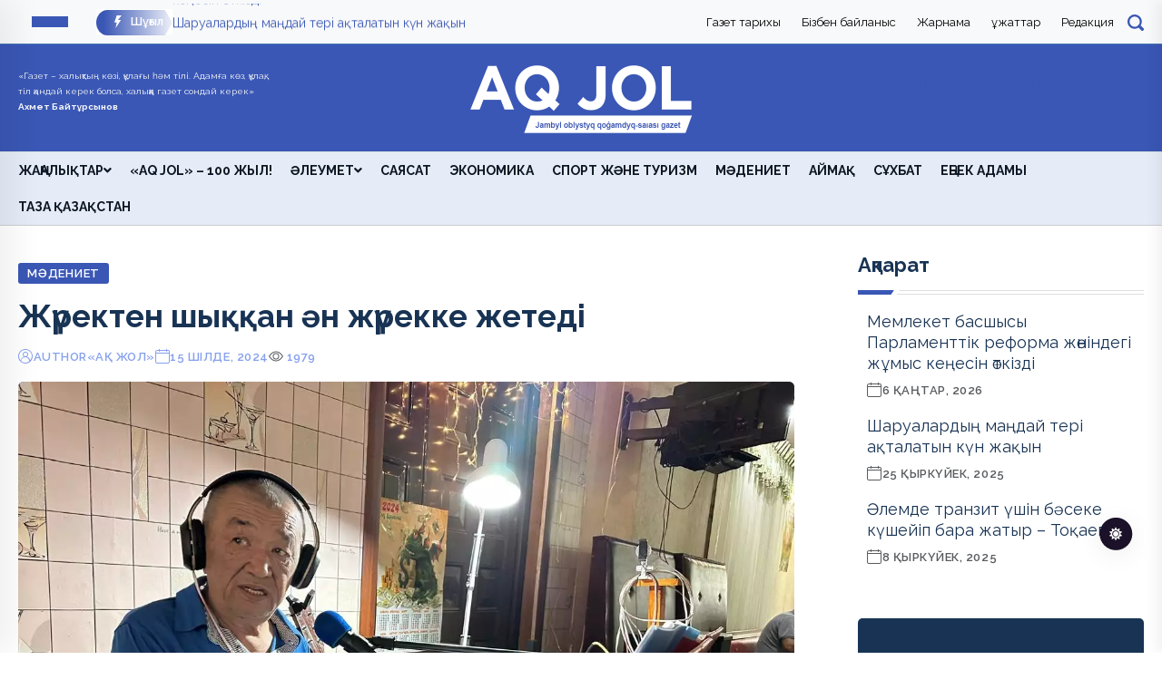

--- FILE ---
content_type: text/html; charset=UTF-8
request_url: https://aqjolgazet.kz/173412/zh-rekten-shy-an-n-zh-rekke-zhetedi
body_size: 12224
content:
<!doctype html> <html class="no-js" lang="kk"> <head> <meta charset="utf-8"> <meta name="csrf-token" content="hdoAFPUWw0b6VPiiRdUhJntfiEnPixtEo8xkh2pA"> <meta http-equiv="X-UA-Compatible" content="IE=edge"> <meta name="viewport" content="width=device-width, initial-scale=1"> <meta name="robots" content="index, follow"> <title>Жүректен шыққан ән жүрекке жетеді | aqjolgazet.kz</title> <link rel="canonical" href="https://aqjolgazet.kz/173412/zh-rekten-shy-an-n-zh-rekke-zhetedi"> <link rel="amphtml" href="https://aqjolgazet.kz/173412/zh-rekten-shy-an-n-zh-rekke-zhetedi/amp"> <meta name="description" content="Адамның тағдыры калейдоскоп сияқты, кейде жарқын бейнені көру үшін қараңғылыққа үңілуге тура келеді немесе біздің кейіпкеріміздей, тамаша әуенді есту..."> <meta name="keywords" content="Өнер өлкесінде"> <meta name="og:title" content="Жүректен шыққан ән жүрекке жетеді | aqjolgazet.kz"> <meta property="og:site_name" content="aqjolgazet.kz"> <meta property="og:type" content="article"> <meta property="og:updated_time" content="2026-01-21T01:06:40+05:00"> <meta property="og:image:width" content="1200"> <meta property="og:image:height" content="630"> <meta property="og:image:type" content="image/webp"> <meta property="og:url" content="https://aqjolgazet.kz/173412/zh-rekten-shy-an-n-zh-rekke-zhetedi"> <meta property="og:locale" content="kk_KZ}"> <meta name="twitter:card" content="summary_large_image"> <meta name="og:description" content="Адамның тағдыры калейдоскоп сияқты, кейде жарқын бейнені көру үшін қараңғылыққа үңілуге тура келеді немесе біздің кейіпкеріміздей, тамаша әуенді есту..."> <meta name="og:image" content="https://aqjolgazet.kz/uploads/resized-images/2024/07/1721038591.webp"> <meta name="twitter:title" content="Жүректен шыққан ән жүрекке жетеді | aqjolgazet.kz"> <meta name="twitter:description" content="Адамның тағдыры калейдоскоп сияқты, кейде жарқын бейнені көру үшін қараңғылыққа үңілуге тура келеді немесе біздің кейіпкеріміздей, тамаша әуенді есту..."> <meta name="twitter:image" content="https://aqjolgazet.kz/uploads/resized-images/2024/07/1721038591.webp"> <meta name="theme-color" content="#3a57b5"> <meta name="google-site-verification" content="nx32NhGkVTnAHaVN_Mh1_pSh1Diu1uKZNsOCQ-DuOj0888"> <meta name="yandex-verification" content="10e2164a9980509a8888"> <!-- CSS here --> <link rel="stylesheet" href="https://aqjolgazet.kz/assets/css/bootstrap.min.css?v=0001"> <link rel="stylesheet" href="https://aqjolgazet.kz/assets/css/animate.min.css"> <link rel="stylesheet" href="https://aqjolgazet.kz/assets/css/magnific-popup.css"> <link rel="stylesheet" href="https://aqjolgazet.kz/assets/css/fontawesome-all.min.css"> <link rel="stylesheet" href="https://aqjolgazet.kz/assets/css/flaticon.css"> <link rel="stylesheet" href="https://aqjolgazet.kz/assets/css/slick.css"> <link rel="stylesheet" href="https://aqjolgazet.kz/assets/css/swiper-bundle.css"> <link rel="stylesheet" href="https://aqjolgazet.kz/assets/css/default.css"> <link rel="stylesheet" href="https://aqjolgazet.kz/assets/css/style.css?v=1732532499"> <link rel="stylesheet" href="https://aqjolgazet.kz/assets/css/responsive.css?v=1729540656"> <link rel="alternate" type="application/rss+xml" href="https://aqjolgazet.kz/feed"> <link rel="shortcut icon" href="https://aqjolgazet.kz/img/TUTAkL6FDXmutUk6WQPFdqGLVaDSw8.ico" type="image/x-icon"> <link rel="icon" href="https://aqjolgazet.kz/img/TUTAkL6FDXmutUk6WQPFdqGLVaDSw8.ico" type="image/x-icon"> <link rel="preconnect" href="https://fonts.googleapis.com"> <link rel="preconnect" href="https://fonts.gstatic.com" crossorigin> <link href="https://fonts.googleapis.com/css2?family=Raleway:ital,wght@0,100..900;1,100..900&display=swap" rel="stylesheet"> <style> :root {

            --tg-primary-color: #3a57b5  !important;
            --tg-body-font-family: Raleway, sans-serif !important;
            --tg-heading-font-family: Raleway, sans-serif !important;

            /* custom style*/
        

        } </style> <!-- Google tag (gtag.js) --> <!-- Schema.org for SEO --> <script type="application/ld+json"> {
          "@context": "https://schema.org",
          "@type": "Organization",
          "@id": "https://aqjolgazet.kz#organization",
          "url": "https://aqjolgazet.kz",
          "name": "Aqjolgazet.kz",
          "logo": "https://aqjolgazet.kz/img/kPGFfDKo45LghTeGY3TdczyfmnFswL.png",
          "address": {
            "@type": "PostalAddress",
            "streetAddress": "Тараз қаласы, Ы. Сүлейменов көшесі, 5, Баспасөз үйі."
          },
          "contactPoint": {
            "@type": "ContactPoint",
            "telephone": "8 726 43-17-07",
            "contactType": "technical support"
          }
        } </script> <script type="application/ld+json"> {
                "@context":"https://schema.org",
                "@type":"NewsArticle",
                "mainEntityOfPage":"https://aqjolgazet.kz/173412/zh-rekten-shy-an-n-zh-rekke-zhetedi",
                "datePublished": "2024-07-15T15:13:00+05:00",
                "dateModified": "2026-01-21T01:06:40+05:00",
                "inLanguage":"kk_KZ",
                "genre":"news",
                "headline":"Жүректен шыққан ән жүрекке жетеді",
                "description":"Адамның тағдыры калейдоскоп сияқты, кейде жарқын бейнені көру үшін қараңғылыққа үңілуге тура келеді немесе біздің кейіпкеріміздей, тамаша әуенді есту үшін толығымен тыныштықта болу керек. Қордайлық Мұрат Жолдасбаевтың музыкаға деген сүйіспеншілігіне есту қабілетінің жоқтығы да кедергі бола алмаған.",
                "articleBody":"Оның қолындағы гитараға жан бітіп, синтезатордың қаншалықты сезімтал дыбыстай бастайтынын көргенде, ақ-қара пернелерді саусақтарымен соншалықты шебер ұстаған адамның шынайы әлемде ештеңе естімейтініне сену қиын. Осыдан көп жыл бұрын музыкалық білімі бар, жан-тәнімен әсем әуен әлеміне берілген ер азаматқа қорқынышты диагноз қойылған еді, яғни, есту қабілетінің мүлдем жоғалуы.

Мұрат Сматайұлының музыкаға деген әуестігі бес жастан басталған. Ол баян мен гитараны өз бетінше үйренді. Оның мұндай құлшынысы елеусіз қалмады, бозбала шағында оның жағдайын ескеріп, Сұлутөр ауылдық клубы оны жұмысқа алады. Сонымен, өткен ғасырдың 70 жылдарының басында Мұрат Жолдасбаев кәсіби музыкант ретінде өз жолын бастаған еді. Жас жігіт бос уақытының барлығын үйірмеде әуен үйреніп, аккорд таңдаумен өткізетін. Күрделі де қызықты процесс оны таң қалдыратын. Сол уақыттары құрылған &amp;laquo;Таугүл&amp;raquo; ансамблін оның шығармашылық ізденістерінің жемісі деуге болады. Мұрат Жолдасбаев вокальды-аспапты ансамбльдің идеялық дем берушілерінің біріне айналды.

1976 жылы құрылған ансамбльдің құрамы бірнеше талантты дарындармен толықты, олардың қатарында Борис Жарқымбаев, Мұрат Жолдасбаев, Мұрат Тұрысбеков, Керімқұл Қанарбаев, Людмила Нудьга, Светлана Галушкина және Валентина Ткачева болды. Айтпақшы, ауылдағы музыканттар ауданнан тысқары жерлерде де таныла бастады. Топ жарып, елге танылып, репертуарын үнемі жаңартып отырды. Жылдар өтті, басымдықтар өзгерді, қиын күндер келді, бірақ ол үшін жеті нотаға деген махаббат өзгеріссіз қалды. Мүгедектігіне қарамастан, кәсіби қызметін жалғастырып, өзінің хоббиінен бас тарта алмады. &amp;laquo;Өмір мен музыка арасында таңдау жасау керек болса, мен музыканы таңдаймын&amp;raquo;, &amp;ndash; деді ол. Тағдыр осылай оның өмірін музыкамен байланыстырған еді.

Ол тапқан табысының барлығын жаңа аспаптар, құрал-жабдықтар, арнайы құлаққаптар алуға жұмсады. Сөйтіп, үйіндегі бөлмелердің бірін студия етіп жабдықтаған. Музыканттың репертуарында кеңестік эстраданың ретро-хиттері бар, дегенмен ол заманауи трендтерге ілесуге тырысты. 

Жанұясы музыканттың хоббиін толығымен қолдады. Күні кеше Мұрат Жолдасбаев, Борис Жарқымбаев, Фарида Меңдібаева, Еркін Сәрсенбаевтар Сұлутөр ауылында өнер көрсетіп, өз шеберліктерін елге тағы паш етті. Көптен күткен концерт &amp;laquo;Таугүл&amp;raquo; ансамблі өнер сапарын бастаған ауылдың мәдениет үйінде өтті. Бірнеше ондаған жылдардан кейін тыңдарманына оралу оңай қадам емес екені түсінікті.

&amp;laquo;Күресуге бел буған адамның алдында екі жол болады: жеңу немесе жеңілу. Сахнаға шыққан бойда уайымым сейіліп, тіпті осыншама жылдар сахнадан жырақ болғанымды ұмытып кеттім. Жастық шаққа оралғандай болдым. Бізді жерлестеріміз жылы қарсы алып, шабыттандырды&amp;raquo;, &amp;ndash; деді Мұрат Жолдасбаев. Екі сағатқа созылған концерт ешкімді бей-жай қалдырмады, көрермендер әншілермен бірге ән айтып, би биледі, жастық шақтарын еске алды, тіпті көзіне жас алғандары да болды.

&amp;nbsp;

Шолпан САБАНОВА, 

журналист. 

Қордай ауданы",
                "publisher":{
                    "@type":"Organization",
                    "name":"aqjolgazet.kz",
                    "logo":{"@type":"ImageObject",
                    "url":"https://aqjolgazet.kz/img/kPGFfDKo45LghTeGY3TdczyfmnFswL.png",
                    "width":150,"height":35}},
                    "author":
                    {
                            "@type": "Person",
                        "name": "«Ақ жол»",
                    "url": "https://aqjolgazet.kz/author/admin",
                    "image": {
                        "@type": "ImageObject",
                        "url": "https://aqjolgazet.kz/assets/img/images/avatar.png",
                        "width": 50,
                        "height": 50
                        }
                    }
            
            },
                "image":
                {
                "@type":"ImageObject",
                "url":"https://aqjolgazet.kz/uploads/resized-images/2024/07/1721038591.webp",
                        "width":1200,
                        "height":630
                    }
	    } </script> <script type="application/ld+json"> {
                "@context":"https://schema.org",
                "@type":"BreadcrumbList",
                "itemListElement":[
                    {
                        "@type":"ListItem",
                        "position":1,
                        "name":"Негізгі",
                        "item":"https://aqjolgazet.kz"
			},
			{
				"@type":"ListItem",
				"position":2,
				"name":"Мәдениет",
				"item":"https://aqjolgazet.kz/category/madeniet"},
				{
					"@type":"ListItem",
					"position":3,
					"name":"Жүректен шыққан ән жүрекке жетеді",
					"item":"https://aqjolgazet.kz/173412/zh-rekten-shy-an-n-zh-rekke-zhetedi"
				}
			]
			} </script> </head> <body> <!-- preloader --> <!--<div id="preloader">--> <!-- <div class="loader-inner">--> <!-- <div id="loader">--> <!-- <h2 id="bg-loader">aqjolgazet.kz<span>...</span></h2>--> <!-- <h2 id="fg-loader">aqjolgazet.kz<span>...</span></h2>--> <!-- </div>--> <!-- </div>--> <!--</div>--> <!-- preloader-end --> <!-- Dark/Light-toggle --> <div class="darkmode-trigger"> <label class="modeSwitch"> <input type="checkbox"> <span class="icon"></span> </label> </div> <!-- Dark/Light-toggle-end --> <!-- Scroll-top --> <button class="scroll-top scroll-to-target" data-target="html"> <i class="fas fa-angle-up"></i> </button> <!-- Scroll-top-end--> <!-- header-area --> <header class="header-style-two"> <div id="header-fixed-height"></div> <section id="top-menu" class="text-bg-light py-1  border-bottom border-light"> <div class="container"> <div class="row align-items-center"> <div class="col-lg-6 d-flex"> <div class="offcanvas-toggle me-3"> <a href="javascript:void(0)" class="menu-tigger-two"> <span></span> <span></span> <span></span> </a> </div> <div class="d-none d-md-block"> <div class="header-top-left-four"> <div class="trending-box"> <div class="icon"><img src="https://aqjolgazet.kz/assets/img/icon/trending_icon.svg" alt=""></div> <span>Шұғыл</span> <div class="shape"> <svg xmlns="http://www.w3.org/2000/svg" viewBox="0 0 122 36" preserveAspectRatio="none" fill="none"> <path d="M0 18C0 8.05888 8.05887 0 18 0H110L121.26 16.8906C121.708 17.5624 121.708 18.4376 121.26 19.1094L110 36H18C8.05888 36 0 27.9411 0 18Z" fill="url(#trending_shape)" /> <defs> <linearGradient id="trending_shape" x1="12" y1="36" x2="132" y2="36" gradientUnits="userSpaceOnUse"> <stop offset="0" stop-color="#3a57b5" /> <stop offset="1" stop-color="#3a57b5" stop-opacity="0" /> </linearGradient> </defs> </svg> </div> </div> <div class="swiper-container ta-trending-slider"> <div class="swiper-wrapper"> <div class="swiper-slide"> <div class="trending-content"> <a href="https://aqjolgazet.kz/179012/memleket-basshysy-parlamenttik-reforma-zh-nindegi-zh-mys-ke-esin-tkizdi">Мемлекет басшысы Парламенттік реформа жөніндегі жұмыс кеңесін өткізді</a> </div> </div> <div class="swiper-slide"> <div class="trending-content"> <a href="https://aqjolgazet.kz/177955/sharualardy-ma-day-teri-a-talatyn-k-n-zha-yn">Шаруалардың маңдай тері ақталатын күн жақын</a> </div> </div> <div class="swiper-slide"> <div class="trending-content"> <a href="https://aqjolgazet.kz/177759/lemde-tranzit-shin-b-seke-k-sheyip-bara-zhatyr-to-aev">Әлемде транзит үшін бәсеке күшейіп бара жатыр – Тоқаев</a> </div> </div> <div class="swiper-slide"> <div class="trending-content"> <a href="https://aqjolgazet.kz/177576/cifrlandyru-poyyzdy-keshikpeuine-k-mektese-me">Цифрландыру пойыздың кешікпеуіне көмектесе ме?</a> </div> </div> <div class="swiper-slide"> <div class="trending-content"> <a href="https://aqjolgazet.kz/177574/tarazda-kezekti-ret-a-pa-aldynda-kezdesu-is-sharasy-yymdastyryldy">Таразда кезекті рет «Қақпа алдында кездесу» іс-шарасы ұйымдастырылды</a> </div> </div> </div> </div> </div> </div> </div> <div class="col-lg-6 justify-content-end d-flex"> <li class="list-unstyled ms-2"> <a class="pages-top-menu fs-6" href="https://aqjolgazet.kz/page/gazet-tarihyi">Газет тарихы</a> </li> <li class="list-unstyled ms-2"> <a class="pages-top-menu fs-6" href="https://aqjolgazet.kz/page/bizben-baylanys">Бізбен байланыс</a> </li> <li class="list-unstyled ms-2"> <a class="pages-top-menu fs-6" href="https://aqjolgazet.kz/page/zharnama">Жарнама</a> </li> <li class="list-unstyled ms-2"> <a class="pages-top-menu fs-6" href="https://aqjolgazet.kz/page/zhattar">Құжаттар</a> </li> <li class="list-unstyled ms-2"> <a class="pages-top-menu fs-6" href="https://aqjolgazet.kz/page/redakciya">Редакция</a> </li> <div class="header-search-wrap"> <!-- Button search modal --> <img type="button" width="18" src="https://aqjolgazet.kz/images/front/svg/search-primary.svg" alt="search" data-bs-toggle="modal" data-bs-target="#searchModal"> <!-- search modal --> <div class="modal fade" id="searchModal" tabindex="-1" aria-labelledby="searchModalLabel" aria-hidden="true"> <div class="modal-dialog"> <div class="modal-content"> <div class="modal-header"> <button type="button" class="btn-close" data-bs-dismiss="modal" aria-label="Close"></button> </div> <form action="https://aqjolgazet.kz/search" method="get"> <div class="modal-body"> <input type="text" name="query" placeholder="Іздеу . . ."> <button type="submit"><img class="ms-2" width="50" src="https://aqjolgazet.kz/images/front/svg/search-primary.svg" alt="search"></button> </div> </form> </div> </div> </div> </div> </div> </div> </div> </section> <div class="header-logo-area"> <div class="container"> <div class="row align-items-center"> <div class="col-lg-3 d-flex"> <p class="text-light" style="font-size:10px">«Газет – халықтың көзі, құлағы һәм тілі. Адамға көз, құлақ, тіл қандай керек болса, халыққа газет сондай керек» <br><b>Ахмет Байтұрсынов</b> </p> </div> <div class="col-lg-6 d-flex justify-content-center"> <div class="hl-left-side"> <div class="logo"> <a href="https://aqjolgazet.kz"><img src="https://aqjolgazet.kz/img/UgyIvphQIZ1tWabVVoOIUlJLIlQPgH.png" alt="Aqjolgazet.kz" width="250" height="78" loading="lazy"></a> </div> </div> </div> <div class="col-lg-3 d-flex"> <div id="b50247040888eb3e500ecb2be71e8997" class="ww-informers-box-854753"><p class="ww-informers-box-854754"><a href="https://world-weather.ru/pogoda/kazakhstan/taraz/">Подробнее о погоде в Таразе</a><br><a href="https://world-weather.ru/pogoda/russia/irkutsk/">https://world-weather.ru/pogoda/russia/irkutsk/</a></p></div><script async type="text/javascript" charset="utf-8" src="https://world-weather.ru/wwinformer.php?userid=b50247040888eb3e500ecb2be71e8997"></script><style>.ww-informers-box-854754{-webkit-animation-name:ww-informers54;animation-name:ww-informers54;-webkit-animation-duration:1.5s;animation-duration:1.5s;white-space:nowrap;overflow:hidden;-o-text-overflow:ellipsis;text-overflow:ellipsis;font-size:12px;font-family:Arial;line-height:18px;text-align:center}@-webkit-keyframes ww-informers54{0%,80%{opacity:0}100%{opacity:1}}@keyframes ww-informers54{0%,80%{opacity:0}100%{opacity:1}}</style> </div> </div> </div> </div> <div id="sticky-header" class="menu-area menu-style-two border-top"> <div class="container"> <div class="row"> <div class="col-12"> <div class="menu-wrap"> <div class="row align-items-center d-flex"> <div class="col-12"> <div class="logo d-none"> <a href="https://aqjolgazet.kz"><img src="https://aqjolgazet.kz/img/UgyIvphQIZ1tWabVVoOIUlJLIlQPgH.png" alt="Aqjolgazet.kz" width="250" height="78" loading="lazy"></a> </div> <div class="navbar-wrap main-menu d-none d-lg-flex"> <ul class="navigation"> <li> <a class="text-uppercase" href="https://aqjolgazet.kz/category/zhanalyqtar"> Жаңалықтар <span class="fas fa-angle-down"></span> </a> <ul class="sub-menu"> <li> <a href="https://aqjolgazet.kz/category/taraz-qalasyi"> Денсаулық </a> </li> <li> <a href="https://aqjolgazet.kz/category/basty-zhanalyq"> Басты жаңалық </a> </li> <li> <a href="https://aqjolgazet.kz/category/zhambylda-ne-zhanalyq"> Жамбылда не жаңалық? </a> </li> <li> <a href="https://aqjolgazet.kz/category/el-zha-alyi-taryi"> Жаһан </a> </li> <li> <a href="https://aqjolgazet.kz/category/elimizde"> Ел жаңалықтары </a> </li> </ul> </li> <li> <a class="text-uppercase" href="https://aqjolgazet.kz/category/aq-jol-100-zhyl"> «Аq jol» – 100 жыл! </a> </li> <li> <a class="text-uppercase" href="https://aqjolgazet.kz/category/aleumet"> Әлеумет <span class="fas fa-angle-down"></span> </a> <ul class="sub-menu"> <li> <a href="https://aqjolgazet.kz/category/qogam"> Қоғам </a> </li> <li> <a href="https://aqjolgazet.kz/category/qyqyq"> Құқық </a> </li> </ul> </li> <li> <a class="text-uppercase" href="https://aqjolgazet.kz/category/sayasat"> Саясат </a> </li> <li> <a class="text-uppercase" href="https://aqjolgazet.kz/category/ekonomika"> Экономика </a> </li> <li> <a class="text-uppercase" href="https://aqjolgazet.kz/category/sport-zhane-turizm"> Спорт және туризм </a> </li> <li> <a class="text-uppercase" href="https://aqjolgazet.kz/category/madeniet"> Мәдениет </a> </li> <li> <a class="text-uppercase" href="https://aqjolgazet.kz/category/aimaq"> Аймақ </a> </li> <li> <a class="text-uppercase" href="https://aqjolgazet.kz/category/syhbat"> Сұхбат </a> </li> <li> <a class="text-uppercase" href="https://aqjolgazet.kz/category/e-bek-adamy"> Еңбек адамы </a> </li> <li> <a class="text-uppercase" href="https://aqjolgazet.kz/category/taza-aza-stan"> Таза Қазақстан </a> </li> </ul> </div> </div> </div> <div class="mobile-nav-toggler"><i class="fas fa-bars"></i></div> </div> <!-- Mobile Menu  --> <div class="mobile-menu"> <nav class="menu-box"> <div class="close-btn"><i class="fas fa-times"></i></div> <div class="nav-logo"> <a href="https://aqjolgazet.kz"><img src="https://aqjolgazet.kz/img/kPGFfDKo45LghTeGY3TdczyfmnFswL.png" alt="Aqjolgazet.kz" width="250" height="78" loading="lazy"></a> </div> <div class="nav-logo d-none"> <a href="https://aqjolgazet.kz"><img src="https://aqjolgazet.kz/img/UgyIvphQIZ1tWabVVoOIUlJLIlQPgH.png" alt="Aqjolgazet.kz" width="250" height="78" loading="lazy"></a> </div> <div class="mobile-search"> <form action="https://aqjolgazet.kz/search" method="get"> <label> <input type="text" name="query" placeholder="Іздеу . . ."> </label> <button type="submit"><i class="flaticon-search"></i></button> </form> </div> <div class="menu-outer"> <!--Here Menu Will Come Automatically Via Javascript / Same Menu as in Header--> </div> <div class="social-links"> <ul class="clearfix list-wrap"> <li><a href="https://www.facebook.com/"><img width="30" src="https://aqjolgazet.kz/images/front/svg/facebook.svg" alt="facebook"></a></li> <li><a href="https://www.instagram.com/"><img width="30" src="https://aqjolgazet.kz/images/front/svg/instagram.svg" alt="instagram"></a></li> <li><a href="https://www.youtube.com/"><img class="mt-1" width="30" src="https://aqjolgazet.kz/images/front/svg/youtube.svg" alt="youtube"></a></li> <li><a href="https://www.tiktok.com/"><img width="30" src="https://aqjolgazet.kz/images/front/svg/tiktok.svg" alt="tiktok"></a></li> <li><a href="https://t.me/Telegram"><img width="30" src="https://aqjolgazet.kz/images/front/svg/telegram.svg" alt="telegram"></a></li> </ul> </div> <div class="sign-in d-flex p-5"> <a href="https://aqjolgazet.kz/login"> <svg xmlns="http://www.w3.org/2000/svg" width="16" height="16" fill="currentColor" class="bi bi-person-circle" viewBox="0 0 16 16"> <path d="M11 6a3 3 0 1 1-6 0 3 3 0 0 1 6 0"/> <path fill-rule="evenodd" d="M0 8a8 8 0 1 1 16 0A8 8 0 0 1 0 8m8-7a7 7 0 0 0-5.468 11.37C3.242 11.226 4.805 10 8 10s4.757 1.225 5.468 2.37A7 7 0 0 0 8 1"/> </svg> Кіру </a> </div> </nav> </div> <div class="menu-backdrop"></div> <!-- End Mobile Menu --> </div> </div> </div> </div> <!-- offCanvas-area --> <div class="offCanvas-wrap"> <div class="offCanvas-body"> <div class="offCanvas-toggle"> <span></span> <span></span> </div> <div class="row"> <div class="col-md-4"> <div class="offCanvas-content"> <div class="offCanvas-logo logo"> <a href="https://aqjolgazet.kz" class="logo-dark"><img
                                    src="https://aqjolgazet.kz/img/kPGFfDKo45LghTeGY3TdczyfmnFswL.png" alt="Aqjolgazet.kz" width="250" height="78" loading="lazy"></a> <a href="https://aqjolgazet.kz" class="logo-light"><img
                                    src="https://aqjolgazet.kz/img/UgyIvphQIZ1tWabVVoOIUlJLIlQPgH.png" alt="Aqjolgazet.kz" width="250" height="78" loading="lazy"></a> <p class="fw-bold text-primary w-50 my-3">«Ақ жол» – Жамбыл облыстық қоғамдық-саяси газеті</p> </div> </div> <div class="offCanvas-contact my-3"> <ul class="offCanvas-contact-list list-wrap"> <li><i class="fas fa-envelope-open text-primary"></i><a
                                    href="mailto:akjolgazet@gmail.com">akjolgazet@gmail.com</a></li> <li><i class="fas fa-phone text-primary"></i><a
                                    href="tel:8 726 43-17-07">8 726 43-17-07</a></li> <li><i class="fas fa-map-marker-alt text-primary"></i> Тараз қаласы, Ы. Сүлейменов көшесі, 5, Баспасөз үйі.</li> </ul> <ul class="offCanvas-social list-wrap"> <li><a href="https://www.facebook.com/"> <img width="30" src="https://aqjolgazet.kz/images/front/svg/facebook-p.svg" alt="facebook"></a></li> <li><a href="https://www.instagram.com/"> <img width="30" src="https://aqjolgazet.kz/images/front/svg/instagram-p.svg" alt="instagram"></a></li> <li><a href="https://www.youtube.com/"> <img class="mt-1" width="30" src="https://aqjolgazet.kz/images/front/svg/youtube-p.svg" alt="youtube"></a></li> <li><a href="https://www.tiktok.com/"> <img width="30" src="https://aqjolgazet.kz/images/front/svg/tiktok-p.svg" alt="tiktok"></a></li> <li><a href="https://t.me/Telegram"> <img width="30" src="https://aqjolgazet.kz/images/front/svg/telegram-p.svg" alt="telegram"></a></li> </ul> </div> </div> <div class="col-md-4"> <div class="row"> <h5>Айдарлар</h5> <ul class="list-group list-group-flush"> <li class="list-group-item"><a href="https://aqjolgazet.kz/category/zhanalyqtar">Жаңалықтар</a></li> <li class="list-group-item"><a href="https://aqjolgazet.kz/category/aq-jol-100-zhyl">«Аq jol» – 100 жыл!</a></li> <li class="list-group-item"><a href="https://aqjolgazet.kz/category/aleumet">Әлеумет</a></li> <li class="list-group-item"><a href="https://aqjolgazet.kz/category/taraz-qalasyi">Денсаулық</a></li> <li class="list-group-item"><a href="https://aqjolgazet.kz/category/sayasat">Саясат</a></li> <li class="list-group-item"><a href="https://aqjolgazet.kz/category/ekonomika">Экономика</a></li> <li class="list-group-item"><a href="https://aqjolgazet.kz/category/sport-zhane-turizm">Спорт және туризм</a></li> <li class="list-group-item"><a href="https://aqjolgazet.kz/category/madeniet">Мәдениет</a></li> <li class="list-group-item"><a href="https://aqjolgazet.kz/category/qogam">Қоғам</a></li> <li class="list-group-item"><a href="https://aqjolgazet.kz/category/basty-zhanalyq">Басты жаңалық</a></li> <li class="list-group-item"><a href="https://aqjolgazet.kz/category/zhambylda-ne-zhanalyq">Жамбылда не жаңалық?</a></li> <li class="list-group-item"><a href="https://aqjolgazet.kz/category/el-zha-alyi-taryi">Жаһан</a></li> <li class="list-group-item"><a href="https://aqjolgazet.kz/category/qyqyq">Құқық</a></li> <li class="list-group-item"><a href="https://aqjolgazet.kz/category/bilim">Білім</a></li> <li class="list-group-item"><a href="https://aqjolgazet.kz/category/adebiet">Әдебиет</a></li> <li class="list-group-item"><a href="https://aqjolgazet.kz/category/aimaq">Аймақ</a></li> <li class="list-group-item"><a href="https://aqjolgazet.kz/category/elimizde">Ел жаңалықтары</a></li> <li class="list-group-item"><a href="https://aqjolgazet.kz/category/syhbat">Сұхбат</a></li> <li class="list-group-item"><a href="https://aqjolgazet.kz/category/habarlandyru">Хабарландыру</a></li> <li class="list-group-item"><a href="https://aqjolgazet.kz/category/e-bek-adamy">Еңбек адамы</a></li> <li class="list-group-item"><a href="https://aqjolgazet.kz/category/taza-aza-stan">Таза Қазақстан</a></li> </ul> </div> </div> <div class="col-md-4"> <div class="row"> <h5 class="mb-2">Беттер</h5> <li class="list-week-top-news"><a class="text-muted text-decoration-none" href="https://aqjolgazet.kz/page/gazet-tarihyi">Газет тарихы</a></li><li class="list-week-top-news"><a class="text-muted text-decoration-none" href="https://aqjolgazet.kz/page/bizben-baylanys">Бізбен байланыс</a></li><li class="list-week-top-news"><a class="text-muted text-decoration-none" href="https://aqjolgazet.kz/page/zharnama">Жарнама</a></li><li class="list-week-top-news"><a class="text-muted text-decoration-none" href="https://aqjolgazet.kz/page/zhattar">Құжаттар</a></li><li class="list-week-top-news"><a class="text-muted text-decoration-none" href="https://aqjolgazet.kz/page/redakciya">Редакция</a></li> </div> <div class="row my-3"> <div class="sign-in d-flex"> <a class="text-primary" href="https://aqjolgazet.kz/login"> <svg xmlns="http://www.w3.org/2000/svg" width="16" height="16" fill="currentColor" class="bi bi-person-circle" viewBox="0 0 16 16"> <path d="M11 6a3 3 0 1 1-6 0 3 3 0 0 1 6 0"/> <path fill-rule="evenodd" d="M0 8a8 8 0 1 1 16 0A8 8 0 0 1 0 8m8-7a7 7 0 0 0-5.468 11.37C3.242 11.226 4.805 10 8 10s4.757 1.225 5.468 2.37A7 7 0 0 0 8 1"/> </svg> Кіру </a> </div> </div> </div> </div> </div> </div> <div class="offCanvas-overlay"> </div> <!-- offCanvas-area-end --> </header> <!-- header-area-end --> <!-- main-area --> <main class="fix"> <!-- breadcrumb-area --> <!-- breadcrumb-area-end --> <!-- blog-details-area --> <section class="blog-details-area pt-30 pb-30"> <div class="container"> <div class="author-inner-wrap"> <div class="row justify-content-center"> <div class="col-70"> <div class="blog-details-wrap"> <div class="my-2"> </div> <div class="blog-details-content"> <div class="blog-details-content-top"> <a href="https://aqjolgazet.kz/category/madeniet" class="post-tag">Мәдениет</a> <h2 class="title">Жүректен шыққан ән жүрекке жетеді</h2> <div class="bd-content-inner"> <div class="blog-post-meta"> <ul class="list-wrap"> <li><i class="flaticon-user"></i> author <a href="https://aqjolgazet.kz/author/admin"> «Ақ жол» </a> </li> <li><i class="flaticon-calendar"></i>15 шілде, 2024</li> <li> <svg xmlns="http://www.w3.org/2000/svg" width="16" height="16" fill="currentColor" class="bi bi-eye text-muted me-1" viewBox="0 0 16 16"> <path d="M16 8s-3-5.5-8-5.5S0 8 0 8s3 5.5 8 5.5S16 8 16 8zM1.173 8a13.133 13.133 0 0 1 1.66-2.043C4.12 4.668 5.88 3.5 8 3.5c2.12 0 3.879 1.168 5.168 2.457A13.133 13.133 0 0 1 14.828 8c-.058.087-.122.183-.195.288-.335.48-.83 1.12-1.465 1.755C11.879 11.332 10.119 12.5 8 12.5c-2.12 0-3.879-1.168-5.168-2.457A13.134 13.134 0 0 1 1.172 8z"/> <path d="M8 5.5a2.5 2.5 0 1 0 0 5 2.5 2.5 0 0 0 0-5zM4.5 8a3.5 3.5 0 1 1 7 0 3.5 3.5 0 0 1-7 0z"/> </svg> <span id="viewCount">2.0k</span> </li> </ul> </div> <div class="blog-details-social"> </div> </div> </div> <figure class="mb-3"> <img src="https://aqjolgazet.kz/uploads/resized-images/2024/07/1721038591.webp" class="blog-details-thumb" alt="Жүректен шыққан ән жүрекке жетеді" loading="lazy" width="890" height="450"> <figcaption class="text-muted"> <svg xmlns="http://www.w3.org/2000/svg" width="16" height="16" fill="currentColor" class="bi bi-camera text-muted" viewBox="0 0 16 16"> <path d="M15 12a1 1 0 0 1-1 1H2a1 1 0 0 1-1-1V6a1 1 0 0 1 1-1h1.172a3 3 0 0 0 2.12-.879l.83-.828A1 1 0 0 1 6.827 3h2.344a1 1 0 0 1 .707.293l.828.828A3 3 0 0 0 12.828 5H14a1 1 0 0 1 1 1v6zM2 4a2 2 0 0 0-2 2v6a2 2 0 0 0 2 2h12a2 2 0 0 0 2-2V6a2 2 0 0 0-2-2h-1.172a2 2 0 0 1-1.414-.586l-.828-.828A2 2 0 0 0 9.172 2H6.828a2 2 0 0 0-1.414.586l-.828.828A2 2 0 0 1 3.172 4H2z"/> <path d="M8 11a2.5 2.5 0 1 1 0-5 2.5 2.5 0 0 1 0 5zm0 1a3.5 3.5 0 1 0 0-7 3.5 3.5 0 0 0 0 7zM3 6.5a.5.5 0 1 1-1 0 .5.5 0 0 1 1 0z"/> </svg> Ашық дереккөз </figcaption> </figure> <div class="fw-bold mb-3">Адамның тағдыры калейдоскоп сияқты, кейде жарқын бейнені көру үшін қараңғылыққа үңілуге тура келеді немесе біздің кейіпкеріміздей, тамаша әуенді есту үшін толығымен тыныштықта болу керек. Қордайлық Мұрат Жолдасбаевтың музыкаға деген сүйіспеншілігіне есту қабілетінің жоқтығы да кедергі бола алмаған.</div> <div class="mb-3"><p class="Default"><span style="text-autospace:none">Оның қолындағы гитараға жан бітіп, синтезатордың қаншалықты сезімтал дыбыстай бастайтынын көргенде, ақ-қара пернелерді саусақтарымен соншалықты шебер ұстаған адамның шынайы әлемде ештеңе естімейтініне сену қиын. Осыдан көп жыл бұрын музыкалық білімі бар, жан-тәнімен әсем әуен әлеміне берілген ер азаматқа қорқынышты диагноз қойылған еді, яғни, есту қабілетінің мүлдем жоғалуы.</span></p> <p style="text-align:justify"><span style="text-autospace:none">Мұрат Сматайұлының музыкаға деген әуестігі бес жастан басталған. Ол баян мен гитараны өз бетінше үйренді. Оның мұндай құлшынысы елеусіз қалмады, бозбала шағында оның жағдайын ескеріп, Сұлутөр ауылдық клубы оны жұмысқа алады. Сонымен, өткен ғасырдың 70 жылдарының басында Мұрат Жолдасбаев кәсіби музыкант ретінде өз жолын бастаған еді. Жас жігіт бос уақытының барлығын үйірмеде әуен үйреніп, аккорд таңдаумен өткізетін. Күрделі де қызықты процесс оны таң қалдыратын. Сол уақыттары құрылған &laquo;Таугүл&raquo; ансамблін оның шығармашылық ізденістерінің жемісі деуге болады. Мұрат Жолдасбаев вокальды-аспапты ансамбльдің идеялық дем берушілерінің біріне айналды.</span></p> <p style="text-align:justify"><span style="text-autospace:none">1976 жылы құрылған ансамбльдің құрамы бірнеше талантты дарындармен толықты, олардың қатарында Борис Жарқымбаев, Мұрат Жолдасбаев, Мұрат Тұрысбеков, Керімқұл Қанарбаев, Людмила Нудьга, Светлана Галушкина және Валентина Ткачева болды. Айтпақшы, ауылдағы музыканттар ауданнан тысқары жерлерде де таныла бастады. Топ жарып, елге танылып, репертуарын үнемі жаңартып отырды. Жылдар өтті, басымдықтар өзгерді, қиын күндер келді, бірақ ол үшін жеті нотаға деген махаббат өзгеріссіз қалды. Мүгедектігіне қарамастан, кәсіби қызметін жалғастырып, өзінің хоббиінен бас тарта алмады. &laquo;Өмір мен музыка арасында таңдау жасау керек болса, мен музыканы таңдаймын&raquo;, &ndash; деді ол. Тағдыр осылай оның өмірін музыкамен байланыстырған еді.</span></p> <p style="text-align:justify"><span style="text-autospace:none">Ол тапқан табысының барлығын жаңа аспаптар, құрал-жабдықтар, арнайы құлаққаптар алуға жұмсады. Сөйтіп, үйіндегі бөлмелердің бірін студия етіп жабдықтаған. Музыканттың репертуарында кеңестік эстраданың ретро-хиттері бар, дегенмен ол заманауи трендтерге ілесуге тырысты. </span></p> <p style="text-align:justify"><span style="text-autospace:none">Жанұясы музыканттың хоббиін толығымен қолдады. Күні кеше Мұрат Жолдасбаев, Борис Жарқымбаев, Фарида Меңдібаева, Еркін Сәрсенбаевтар Сұлутөр ауылында өнер көрсетіп, өз шеберліктерін елге тағы паш етті. Көптен күткен концерт &laquo;Таугүл&raquo; ансамблі өнер сапарын бастаған ауылдың мәдениет үйінде өтті. Бірнеше ондаған жылдардан кейін тыңдарманына оралу оңай қадам емес екені түсінікті.</span></p> <p style="text-align:justify"><span style="text-autospace:none">&laquo;Күресуге бел буған адамның алдында екі жол болады: жеңу немесе жеңілу. Сахнаға шыққан бойда уайымым сейіліп, тіпті осыншама жылдар сахнадан жырақ болғанымды ұмытып кеттім. Жастық шаққа оралғандай болдым. Бізді жерлестеріміз жылы қарсы алып, шабыттандырды&raquo;, &ndash; деді Мұрат Жолдасбаев. Екі сағатқа созылған концерт ешкімді бей-жай қалдырмады, көрермендер әншілермен бірге ән айтып, би биледі, жастық шақтарын еске алды, тіпті көзіне жас алғандары да болды.</span></p> <p align="right" style="text-align:right">&nbsp;</p> <p align="right" style="text-align:right"><span style="text-autospace:none"><b>Шолпан САБАНОВА, </b></span></p> <p align="right" style="text-align:right"><span style="text-autospace:none"><b>журналист. </b></span></p> <p align="right" style="text-align:right"><span style="text-autospace:none"><b>Қордай ауданы</b></span></p></div> <div class="blog-details-bottom"> <div class="row align-items-center"> <div class="col-lg-12"> <div class="post-tags"> <ul class="list-wrap"> <li><a href="https://aqjolgazet.kz/tag/ner-lkesinde" rel="tag">Өнер өлкесінде</a></li> </ul> </div> </div> </div> </div> </div> <div class="my-5"> </div> <!-- Related News --> <section class="today-post-area my-10"> <div class="section-title-wrap"> <div class="section-title section-title-four"> <h2 class="title">Ұқсас жаңалықтар</h2> <div class="section-title-line"></div> </div> </div> <div class="today-post-wrap"> <div class="row gutter-40 justify-content-center"> <div class="col-lg-4 col-md-6"> <div class="banner-post-five banner-post-seven"> <div class="banner-post-thumb-five none-mobile"> <a href="https://aqjolgazet.kz/179121/tarihi-zhara-at-al-an-lt-psihologiyasynan-aryluymyz-kerek-to-aev"><img src="https://aqjolgazet.kz/uploads/resized-images/2026/01/1768902781.webp" alt="«Тарихи жарақат алған» ұлт психологиясынан арылуымыз керек – Тоқаев" loading="lazy"></a> </div> <div class="banner-post-content-five"> <h2 class="post-title"><a href="https://aqjolgazet.kz/179121/tarihi-zhara-at-al-an-lt-psihologiyasynan-aryluymyz-kerek-to-aev">«Тарихи жарақат алған» ұлт психологиясынан арылуымыз керек – Тоқаев</a></h2> <div class="blog-post-meta"> <ul class="list-wrap"> <li><i class="flaticon-calendar"></i>20 қаңтар, 2026</li> </ul> </div> </div> </div> </div> <div class="col-lg-4 col-md-6"> <div class="banner-post-five banner-post-seven"> <div class="banner-post-thumb-five none-mobile"> <a href="https://aqjolgazet.kz/179086/voycek-k-n-ar-ma-a-arman-ba"><img src="https://aqjolgazet.kz/uploads/resized-images/2026/01/1768482212.webp" alt="Войцек күнәһар ма, қаһарман ба?" loading="lazy"></a> </div> <div class="banner-post-content-five"> <h2 class="post-title"><a href="https://aqjolgazet.kz/179086/voycek-k-n-ar-ma-a-arman-ba">Войцек күнәһар ма, қаһарман ба?</a></h2> <div class="blog-post-meta"> <ul class="list-wrap"> <li><i class="flaticon-calendar"></i>15 қаңтар, 2026</li> </ul> </div> </div> </div> </div> <div class="col-lg-4 col-md-6"> <div class="banner-post-five banner-post-seven"> <div class="banner-post-thumb-five none-mobile"> <a href="https://aqjolgazet.kz/178893/osh-lt-ruhaniyatyny-abyzy"><img src="https://aqjolgazet.kz/uploads/resized-images/2025/12/1766479070.webp" alt="Қош, ұлт руханиятының абызы" loading="lazy"></a> </div> <div class="banner-post-content-five"> <h2 class="post-title"><a href="https://aqjolgazet.kz/178893/osh-lt-ruhaniyatyny-abyzy">Қош, ұлт руханиятының абызы</a></h2> <div class="blog-post-meta"> <ul class="list-wrap"> <li><i class="flaticon-calendar"></i>23 желтоқсан, 2025</li> </ul> </div> </div> </div> </div> </div> </div> </section> </div> </div> <div class="col-30"> <div class="sidebar-wrap"> <div class="sidebar-widget sidebar-widget-two"> <div class="widget-title mb-2"> <h6 class="title">Ақпарат</h6> <div class="section-title-line"></div> </div> <div class="hot-post-wrap-show-page"> <div class="hot-post-item"> <div class="hot-post-content"> <h5 class="post-title"> <a href="https://aqjolgazet.kz/179012/memleket-basshysy-parlamenttik-reforma-zh-nindegi-zh-mys-ke-esin-tkizdi"> Мемлекет басшысы Парламенттік реформа жөніндегі жұмыс кеңесін өткізді </a> </h5> <div class="blog-post-meta"> <ul class="list-wrap"> <li class="text-muted"><i class="flaticon-calendar text-muted"></i>6 қаңтар, 2026</li> </ul> </div> </div> </div> <div class="hot-post-item"> <div class="hot-post-content"> <h5 class="post-title"> <a href="https://aqjolgazet.kz/177955/sharualardy-ma-day-teri-a-talatyn-k-n-zha-yn"> Шаруалардың маңдай тері ақталатын күн жақын </a> </h5> <div class="blog-post-meta"> <ul class="list-wrap"> <li class="text-muted"><i class="flaticon-calendar text-muted"></i>25 қыркүйек, 2025</li> </ul> </div> </div> </div> <div class="hot-post-item"> <div class="hot-post-content"> <h5 class="post-title"> <a href="https://aqjolgazet.kz/177759/lemde-tranzit-shin-b-seke-k-sheyip-bara-zhatyr-to-aev"> Әлемде транзит үшін бәсеке күшейіп бара жатыр – Тоқаев </a> </h5> <div class="blog-post-meta"> <ul class="list-wrap"> <li class="text-muted"><i class="flaticon-calendar text-muted"></i>8 қыркүйек, 2025</li> </ul> </div> </div> </div> </div> </div> <div class="sidebar-widget sidebar-widget-two"> <div class="sidebar-newsletter"> <h4 class="title">Газетке жазылу</h4> <p>«Aulieata-Media» серіктестігі газетке онлайн жазылу тетігін алғаш «Halyk bank» қосымшасына енгізді</p> <div class="sidebar-newsletter-form-two"> <a class="btn" href="https://www.youtube.com/watch?v=CUwxJ2Ltm9Q" target="_blank">Толығырақ</a> </div> </div> </div> </div> </div> </div> </div> </div> </section> <!-- blog-details-area-end --> </main> <!-- main-area-end --> <!-- footer-area --> <footer style="font-size: 13px"> <div class="footer-area-four border-top"> <div class="footer-top footer-top-three"> <div class="container"> <div class="row"> <div class="col-lg-3"> <div class="footer-widget"> <div class="fw-logo"> <a href="https://aqjolgazet.kz"><img src="https://aqjolgazet.kz/img/kPGFfDKo45LghTeGY3TdczyfmnFswL.png" alt="Aqjolgazet.kz" width="250" height="78" loading="lazy"></a> </div> <div class="fw-logo d-none"> <a href="https://aqjolgazet.kz"><img src="https://aqjolgazet.kz/img/UgyIvphQIZ1tWabVVoOIUlJLIlQPgH.png" alt="Aqjolgazet.kz" width="250" height="78" loading="lazy"></a> </div> <div class="footer-content"> «Ақ жол» – Жамбыл облыстық қоғамдық-саяси газеті </div> <div class="d-flex my-3"> <div class="header-social"> <ul class="list-wrap"> <li><a href="https://www.facebook.com/"><img width="30" src="https://aqjolgazet.kz/images/front/svg/facebook.svg" alt="facebook"></a></li> <li><a href="https://www.instagram.com/"><img width="30" src="https://aqjolgazet.kz/images/front/svg/instagram.svg" alt="instagram"></a></li> <li><a href="https://www.youtube.com/"><img class="mt-1" width="30" src="https://aqjolgazet.kz/images/front/svg/youtube.svg" alt="youtube"></a></li> <li><a href="https://www.tiktok.com/"><img width="30" src="https://aqjolgazet.kz/images/front/svg/tiktok.svg" alt="tiktok"></a></li> <li><a href="https://t.me/Telegram"><img width="30" src="https://aqjolgazet.kz/images/front/svg/telegram.svg" alt="telegram"></a></li> </ul> </div> </div> </div> </div> <div class="col-lg-4"> <div class="footer-widget"> <b>Мекен-жайымыз:</b> <br>080000, Тараз қаласы, Ы. Сүлейменов көшесі, 5, Баспасөз үйі. <br><b>Бас редактордың қабылдау бөлмесі:</b> <br>(қаланың коды – 8-726-2) 43-17-07 <br><b>Электрондық пошта:</b> <br>ak-jol-taraz@rambler.ru <br>akjolgazet@gmail.com </div> </div> <div class="col-lg-3"> <div class="footer-widget"> <div class="footer-link-wrap"> <ul class="list-wrap"> <li class="list-unstyled ms-2"> <a class="pages-top-menu fs-6" href="https://aqjolgazet.kz/page/gazet-tarihyi">Газет тарихы</a> </li> <li class="list-unstyled ms-2"> <a class="pages-top-menu fs-6" href="https://aqjolgazet.kz/page/bizben-baylanys">Бізбен байланыс</a> </li> <li class="list-unstyled ms-2"> <a class="pages-top-menu fs-6" href="https://aqjolgazet.kz/page/zharnama">Жарнама</a> </li> <li class="list-unstyled ms-2"> <a class="pages-top-menu fs-6" href="https://aqjolgazet.kz/page/zhattar">Құжаттар</a> </li> <li class="list-unstyled ms-2"> <a class="pages-top-menu fs-6" href="https://aqjolgazet.kz/page/redakciya">Редакция</a> </li> <li class="list-unstyled ms-2"> <a class="pages-top-menu fs-6" href="/anticor">Сыбайлас жемқорлыққа қарсы</a> </li> </ul> </div> </div> </div> <div class="col-lg-2"> <div class="footer-widget"> <div class="row"> <!-- ZERO.kz --> <span id="_zero_70270"> <noscript> <a href="http://zero.kz/?s=70270" target="_blank"> <img src="http://c.zero.kz/z.png?u=70270" width="88" height="31" alt="ZERO.kz" /> </a> </noscript> </span> <script type="text/javascript"><!--
var _zero_kz_ = _zero_kz_ || [];
_zero_kz_.push(["id", 70270]);
_zero_kz_.push(["type", 1]);

(function () {
    var a = document.getElementsByTagName("script")[0],
    s = document.createElement("script");
    s.type = "text/javascript";
    s.async = true;
    s.src = (document.location.protocol == "https:" ? "https:" : "http:")
    + "//c.zero.kz/z.js";
    a.parentNode.insertBefore(s, a);
})(); //--> </script> <!-- End ZERO.kz --> <!-- Yandex.Metrika informer --> <a href="https://metrika.yandex.ru/stat/?id=47765065&from=informer" target="_blank" rel="nofollow"><img src="https://informer.yandex.ru/informer/47765065/3_1_FFFFFFFF_EFEFEFFF_0_pageviews" style="width:88px; height:31px; border:0;" alt="Яндекс.Метрика" title="Яндекс.Метрика: данные за сегодня (просмотры, визиты и уникальные посетители)" class="ym-advanced-informer" data-cid="47765065" data-lang="ru" /></a> <!-- /Yandex.Metrika informer --> <!-- Yandex.Metrika counter --> <script type="text/javascript" > (function (d, w, c) { (w[c] = w[c] || []).push(function() { try { w.yaCounter47765065 = new Ya.Metrika({ id:47765065, clickmap:true, trackLinks:true, accurateTrackBounce:true, webvisor:true, trackHash:true, ut:"noindex" }); } catch(e) { } }); var n = d.getElementsByTagName("script")[0], s = d.createElement("script"), f = function () { n.parentNode.insertBefore(s, n); }; s.type = "text/javascript"; s.async = true; s.src = "https://mc.yandex.ru/metrika/watch.js"; if (w.opera == "[object Opera]") { d.addEventListener("DOMContentLoaded", f, false); } else { f(); } })(document, window, "yandex_metrika_callbacks"); </script> <!-- /Yandex.Metrika counter --> <!--LiveInternet counter--><a href="https://www.liveinternet.ru/click"
target="_blank"><img id="licnt2AF2" width="88" height="31" style="border:0" 
title="LiveInternet: показано число просмотров за 24 часа, посетителей за 24 часа и за сегодня"
src="[data-uri]"
alt=""/></a><script>(function(d,s){d.getElementById("licnt2AF2").src=
"https://counter.yadro.ru/hit?t14.4;r"+escape(d.referrer)+
((typeof(s)=="undefined")?"":";s"+s.width+"*"+s.height+"*"+
(s.colorDepth?s.colorDepth:s.pixelDepth))+";u"+escape(d.URL)+
";h"+escape(d.title.substring(0,150))+";"+Math.random()})
(document,screen)</script><!--/LiveInternet--> </div> </div> </div> </div> </div> </div> <div class="footer-bottom footer-bottom-three border-top"> <div class="container"> <div class="row"> <div class="copyright-text"> <div class="text-center">© 2026 - Аqjolgazet.kz Барлық құқықтар қорғалған.</div> </div> </div> </div> </div> </div> </footer> <!-- footer-area-end --> <!-- JS here --> <script src="https://aqjolgazet.kz/assets/js/vendor/jquery-3.6.0.min.js"></script> <script src="https://aqjolgazet.kz/assets/js/bootstrap.min.js"></script> <script src="https://aqjolgazet.kz/assets/js/jquery.magnific-popup.min.js"></script> <script src="https://aqjolgazet.kz/assets/js/slick.min.js"></script> <script src="https://aqjolgazet.kz/assets/js/swiper-bundle.js"></script> <script src="https://aqjolgazet.kz/assets/js/ajax-form.js"></script> <script src="https://aqjolgazet.kz/assets/js/wow.min.js"></script> <script src="https://aqjolgazet.kz/assets/js/main.js"></script> <script> $(document).ready(function() {
            $.ajax({
                type: 'POST',
                url: 'https://aqjolgazet.kz/articles/zh-rekten-shy-an-n-zh-rekke-zhetedi/increment-views',
                data: {
                    '_token': 'hdoAFPUWw0b6VPiiRdUhJntfiEnPixtEo8xkh2pA'
                },
                success: function(response) {
                    $('#viewCount').text(response.views);
                },
                error: function(xhr, status, error) {
                    console.error(xhr.responseText);
                }
            });
        }); </script> </body> </html> 

--- FILE ---
content_type: text/css
request_url: https://aqjolgazet.kz/assets/css/responsive.css?v=1729540656
body_size: 3492
content:
/* Extra large devices (large desktops, 1800px and up) */
@media (max-width: 1800px) {
    .navbar-wrap ul {
        margin: 0 0 0 35px;
    }

}


/* Extra large devices (large desktops, 1800px and up) */
@media (max-width: 1500px) {
    .container {
        max-width: 1320px;
    }
    .navbar-wrap ul {
        margin: 0 0 0 15px;
    }
    .navbar-wrap ul li a {
        padding: 40px 8px;
    }
    .header-right-side {
        padding-right: 20px;
    }
    .header-top-wrap {
        padding: 6px 20px;
    }
    .offcanvas-toggle {
        width: 80px;
    }
    .offcanvas-toggle a {
        padding: 30px 20px 30px 20px;
    }
    .header-search-wrap form {
        width: 250px;
    }
    .banner-post-thumb img {
        height: 560px;
    }
    .banner-post-content {
        left: 60px;
        right: 60px;
        bottom: 40px;
    }
    .overlay-post-content-three .post-title {
        font-size: 24px;
    }
    .overlay-post-content-three {
        left: 20px;
        right: 20px;
        bottom: 30px;
    }
    .newsletter-social {
        margin-left: 50px;
    }
    .banner-post-content-four .post-title {
        font-size: 24px;
    }
    .banner-post-content-four {
        left: 20px;
        right: 20px;
        bottom: 35px;
    }
    .banner-post-thumb-four img {
        height: 390px;
    }
    .contact-map {
        height: 450px;
    }

}



/* Extra large devices (large desktops, 1200px and up) */
@media (max-width: 1199.98px) {
    .container,
    .custom-container {
        max-width: 960px;
    }
    .header-action > ul li.header-btn {
        display: none;
    }
    .menu-outer .navbar-wrap {
        display: block !important;
    }
    .menu-area .mobile-nav-toggler {
        display: block;
    }
    .menu-wrap {
        display: flex;
        align-items: center;
        padding: 0 20px;
    }
    .menu-wrap .row {
        flex-grow: 1;
    }
    .offcanvas-toggle {
        display: none;
    }
    .logo.text-center {
        text-align: left !important;
    }
    .menu-area {
        padding: 15px 0;
    }
    .header-search-wrap form {
        width: 300px;
    }
    .featured-post-thumb img {
        height: 350px;
    }
    .featured-post-content .post-title {
        font-size: 22px;
    }
    .newsletter-wrap {
        padding: 50px 30px;
    }
    .newsletter-form .form-grp {
        width: 220px;
    }
    .newsletter-content {
        width: 24%;
        margin-right: 20px;
    }
    .sidebar-wrap {
        margin-left: 0;
    }
    .latest-post-item.big-post .featured-post-content .post-title {
        font-size: 24px;
    }
    .latest-post-item-wrap > .row > .col-66 {
        width: 100%;
    }
    .latest-post-wrap {
        display: flex;
        margin: 0 -15px;
    }
    .latest-post-item.small-post {
        width: 50%;
        flex: 0 0 auto;
        padding: 0 15px;
    }
    .latest-post-item-wrap > .row > .col-34 {
        width: 100%;
    }
    .sidebar-avatar {
        padding: 100px 25px 40px;
    }
    .sidebar-social-wrap .list-wrap li a {
        padding: 10px 15px;
        min-width: 128px;
    }
    .section-title p {
        width: 100%;
    }
    .categories-item-wrap .row {
        --bs-gutter-x: 20px;
    }
    .featured-post-item.healthy-post .featured-post-content .post-title {
        font-size: 18px;
    }
    .popular-post .content .post-title {
        font-size: 16px;
    }
    .popular-post .thumb {
        width: 95px;
        margin-right: 10px;
    }
    .footer-content p {
        width: 100%;
    }
    .footer-top .row [class*="col-"]:nth-child(3) .footer-widget {
        margin-left: 40px;
    }
    .header-right-side {
        padding-right: 0;
    }
    .menu-area.menu-style-two .mobile-nav-toggler {
        display: none;
    }
    .menu-style-two .menu-wrap {
        padding: 0 0;
    }
    .banner-post-content {
        left: 30px;
        right: 30px;
        bottom: 35px;
    }
    .banner-post-content .post-title {
        font-size: 24px;
    }
    .banner-post-content .post-title br {
        display: none;
    }
    .categories-img-two img {
        height: 150px;
    }
    .categories-img-two {
        border-radius: 30px;
    }
    .categories-item-wrap-two .row {
        --bs-gutter-x: 20px;
    }
    .spotlight-post-inner-wrap .row .col-70 {
        width: 100%;
    }
    .spotlight-post-inner-wrap .row .col-30 {
        width: 65%;
        flex: 0 0 auto;
    }
    .spotlight-post-inner-wrap .sidebar-wrap {
        margin-top: 40px;
    }
    .video-small-post-wrap {
        padding-left: 25px;
    }
    .video-post-content .post-title {
        font-size: 24px;
    }
    .video-post-item.small-post .video-post-content .post-title {
        font-size: 20px;
    }
    .video-post-item.small-post {
        gap: 20px;
    }
    .weekly-post-inner-wrap .row .col-70 {
        width: 100%;
    }
    .weekly-post-item {
        gap: 30px;
    }
    .weekly-post-inner-wrap .row .col-30 {
        width: 65%;
    }
    .weekly-post-inner-wrap .sidebar-wrap {
        padding-top: 40px;
    }
    .sidebar-img {
        text-align: center;
    }
    .newsletter-wrap-two .newsletter-content {
        margin-right: 20px;
    }
    .newsletter-wrap.newsletter-wrap-two {
        padding: 50px 30px;
    }
    .banner-post-content-two {
        left: 30px;
        bottom: 30px;
        right: 30px;
    }
    .menu-area.menu-style-three .mobile-nav-toggler {
        display: none;
    }
    .menu-style-three .menu-wrap {
        display: block;
        padding: 0;
    }
    .menu-area.menu-style-three {
        padding: 0;
    }
    .banner-post-content-two .post-title {
        font-size: 24px;
    }
    .banner-post-two.small-post .banner-post-content-two {
        left: 20px;
        right: 20px;
        bottom: 15px;
    }
    .trending-post-inner .col-70 {
        width: 100%;
        flex: 0 0 auto;
    }
    .trending-post-inner .col-30 {
        width: 65%;
        flex: 0 0 auto;
    }
    .overlay-post-thumb-three img {
        height: 500px;
    }
    .newsletter-wrap-three {
        flex-wrap: wrap;
        justify-content: center;
        gap: 30px 0;
    }
    .newsletter-wrap-three .newsletter-content {
        width: 20%;
        margin-right: 30px;
    }
    .newsletter-social {
        margin-left: 0;
    }
    .menu-area.menu-style-four .mobile-nav-toggler {
        display: none;
    }
    .menu-style-four .menu-wrap {
        padding: 0;
        justify-content: center;
    }
    .header-logo-area-two .logo.text-center {
        text-align: center !important;
    }
    .menu-area.menu-style-four {
        padding: 0 0;
    }
    .banner-post-thumb-three img {
        height: 430px;
    }
    .banner-post-content-three {
        bottom: 40px;
    }
    .header-logo-area-three {
        padding: 20px 0;
    }
    .header-logo-area-three .logo.text-center {
        text-align: center !important;
    }
    .header-logo-area-three .offcanvas-toggle {
        display: block;
    }
    .banner-post-content-four .post-title {
        font-size: 22px;
    }
    .banner-post-content-four .post-title br {
        display: none;
    }
    .recent-post-inner-wrap .row .col-70 {
        width: 100%;
    }
    .recent-post-inner-wrap .row .col-30 {
        width: 65%;
    }
    .recent-post-inner-wrap .sidebar-wrap {
        margin-top: 40px;
    }
    .overlay-post-content-five {
        left: 25px;
        right: 25px;
        bottom: 30px;
    }
    .overlay-post-content-five .post-title {
        font-size: 24px;
    }
    .mining-post-inner .row .col-70 {
        width: 100%;
    }
    .mining-post-inner .row .col-30 {
        width: 65%;
    }
    .mining-post-inner .sidebar-wrap {
        padding-top: 20px;
    }
    .menu-style-six .menu-wrap {
        display: block;
        padding: 0;
    }
    .menu-area.menu-style-six .mobile-nav-toggler {
        display: none;
    }
    .menu-style-six .offcanvas-toggle {
        display: block;
    }
    .menu-area.menu-style-six {
        padding: 0;
    }
    .header-logo-area-four {
        padding: 20px 0;
    }
    .sidebar-wrap-three {
        padding-left: 0;
        margin-top: 50px;
    }
    .sidebar-wrap-three::before {
        display: none;
    }
    .editor-post-three::before {
        right: -15px;
    }
    .editor-post-active-two .col-lg-3 {
        padding: 0 15px;
    }
    .row {
        --bs-gutter-x: 5px;
    }
    .horizontal-post-content-four .post-title {
        font-size: 16px;
    }
    .newsletter-wrap-four .newsletter-content .title {
        font-size: 26px;
    }
    .banner-post-content-six .post-title {
        font-size: 26px;
    }
    .author-inner-wrap .row .col-70 {
        width: 100%;
    }
    .author-inner-wrap .row .col-30 {
        width: 65%;
        margin-top: 60px;
    }
    .blog-inner-wrap .sidebar-wrap {
        margin-left: 0;
        margin-right: 0;
    }
    .about-content {
        width: 100%;
    }
    .contact-form {
        padding: 35px 25px 40px;
    }
    .contact-map {
        height: 400px;
    }

}



/* Large devices (desktops, 992px and up) */
@media (max-width: 991.98px) {
    .container,
    .custom-container {
        max-width: 720px;
    }
    .menu-area {
        padding: 20px 0;
    }
    .menu-nav {
        justify-content: space-between;
    }
    .newsletter-wrap {
        display: block;
        text-align: center;
    }
    .newsletter-content {
        width: 100%;
        margin: 0 0 20px 0;
    }
    .newsletter-form form {
        justify-content: center;
        flex-wrap: wrap;
    }
    .newsletter-form .form-grp {
        width: 220px;
    }
    .latest-post-inner-wrap > .row > .col-70 {
        width: 100%;
        flex: 0 0 auto;
    }
    .latest-post-item.big-post .featured-post-content p {
        width: 100%;
        margin: 0 auto;
    }
    .latest-post-item.big-post .featured-post-content .post-title {
        font-size: 26px;
    }
    .latest-post-item.small-post .featured-post-content .post-title {
        font-size: 22px;
    }
    .section-title .title {
        font-size: 26px;
    }
    .latest-post-inner-wrap > .row > .col-30 {
        width: 100%;
        flex: 0 0 auto;
    }
    .sidebar-avatar {
        padding: 100px 30px 45px;
    }
    .sidebar-social-wrap .list-wrap li a {
        padding: 10px 15px;
        min-width: 162px;
    }
    .sidebar-wrap {
        padding-top: 40px;
    }
    .overlay-post-content .post-title {
        font-size: 26px;
    }
    .healthy-inner-wrap .row .col-70 {
        width: 100%;
    }
    .healthy-inner-wrap .row .col-30 {
        width: 100%;
    }
    .popular-post .thumb {
        width: 110px;
        margin-right: 16px;
    }
    .popular-post .content .post-title {
        font-size: 18px;
    }
    .footer-top .row [class*="col-"]:nth-child(3) .footer-widget {
        margin-left: 0;
    }
    .footer-bottom {
        padding: 25px 0;
    }
    .scroll-top {
        right: 15px;
    }
    .menu-style-two .logo.d-none {
        display: block !important;
    }
    .header-logo-area {
        display: none;
    }
    .banner-post-thumb img {
        height: 500px;
    }
    .categories-item-wrap-two .row {
        --bs-gutter-x: 30px;
    }
    .spotlight-post-item-wrap .row .col-57 {
        width: 100%;
    }
    .spotlight-post.big-post .spotlight-post-thumb img {
        height: 350px;
    }
    .spotlight-post.small-post {
        flex-direction: row;
    }
    .spotlight-post-item-wrap .row .col-43 {
        width: 100%;
    }
    .spotlight-post.big-post {
        margin-bottom: 30px;
    }
    .spotlight-post.big-post .spotlight-post-content .post-title {
        margin-bottom: 10px;
        font-size: 26px;
    }
    .spotlight-post.big-post .spotlight-post-thumb {
        margin-bottom: 15px;
    }
    .spotlight-post-inner-wrap .row .col-30 {
        width: 100%;
    }
    .video-small-post-wrap {
        padding-left: 0;
    }
    .video-small-post-wrap::before {
        display: none;
    }
    .weekly-post-thumb {
        width: 330px;
    }
    .weekly-post-inner-wrap .row .col-30 {
        width: 100%;
    }
    .newsletter-wrap-two .newsletter-content {
        width: 100%;
        margin: 0 0 20px 0;
    }
    .menu-area.menu-style-two .mobile-nav-toggler {
        display: block;
    }
    .header-top-wrap-two {
        display: none;
    }
    .menu-area.menu-style-three {
        padding: 20px 0;
    }
    .banner-post-inner .row .col-70 {
        width: 100%;
    }
    .banner-post-inner .row .col-30 {
        width: 100%;
    }
    .banner-post-two.small-post .banner-post-thumb-two img {
        height: 250px;
    }
    .banner-post-two.small-post .banner-post-content-two {
        left: 25px;
        right: 25px;
        bottom: 20px;
    }
    .editor-post-item {
        gap: 20px;
    }
    .editor-post-thumb {
        width: 150px;
    }
    .recent-post-wrap .row .col-54 {
        width: 100%;
    }
    .horizontal-post-two {
        justify-content: space-between;
    }
    .recent-post-wrap .row .col-46 {
        width: 100%;
    }
    .trending-post-thumb {
        width: 50%;
    }
    .trending-post-content .post-title {
        font-size: 24px;
    }
    .trending-post-content .blog-post-meta {
        margin-bottom: 10px;
    }
    .newsletter-wrap-three .newsletter-content {
        width: 100%;
        margin: 0;
        text-align: center;
    }
    .trending-post-inner .col-30 {
        width: 100%;
    }
    .trending-post-inner .sidebar-wrap {
        padding-top: 0;
    }
    .menu-style-three .header-action>ul {
        justify-content: flex-end;
    }
    .menu-area.menu-style-three .mobile-nav-toggler {
        display: block;
    }
    .menu-style-three .header-action {
        margin-left: auto;
    }
    .header-logo-area-two {
        display: none;
    }
    .menu-style-four .logo.d-none {
        display: block !important;
    }
    .menu-area.menu-style-four .mobile-nav-toggler {
        display: block;
    }
    .menu-style-four .menu-nav {
        justify-content: space-between;
        flex-grow: 1;
    }
    .menu-area.menu-style-four {
        padding: 15px 0;
    }
    .banner-post-content-three .post-title {
        font-size: 26px;
    }
    .editor-post-item.editor-post-two {
        justify-content: space-between;
    }
    .header-logo-area-three {
        display: none;
    }
    .banner-post-content-four .post-title {
        font-size: 24px;
    }
    .recent-post-inner-wrap .row .col-30 {
        width: 100%;
    }
    .recent-post-inner-wrap .sidebar-wrap {
        padding-top: 0;
    }
    .mining-post-inner .row .col-30 {
        width: 100%;
    }
    .banner-post-thumb-four img {
        height: 370px;
    }
    .politics-post-wrap .row .col-69 {
        width: 100%;
    }
    .politics-post {
        gap: 25px;
        margin-bottom: 30px;
    }
    .politics-post-wrap .row .col-31 {
        width: 100%;
    }
    .politics-post-wrap-two {
        padding-left: 0;
    }
    .politics-post-wrap-two::before {
        display: none;
    }
    .banner-post-seven::before {
        display: none;
    }
    .top-news-post {
        gap: 25px;
    }
    .top-news-post-thumb {
        width: 325px;
    }
    .top-news-post {
        gap: 20px;
    }
    .top-news-post-content .post-title {
        font-size: 22px;
    }
    .header-logo-area-four {
        display: none;
    }
    .menu-style-six .logo.d-none {
        display: block !important;
    }
    .menu-style-six .offcanvas-toggle {
        display: none;
    }
    .menu-area.menu-style-six .mobile-nav-toggler {
        display: block;
    }
    .menu-style-six .menu-nav {
        align-items: center;
    }
    .menu-area.menu-style-six {
        padding: 20px 0;
    }
    .news-banner-post-wrap .row .col-67 {
        width: 100%;
    }
    .news-banner-post-wrap .row .col-33 {
        width: 100%;
    }
    .news-banner-small-post {
        padding-right: 0;
        display: flex;
        gap: 0 30px;
    }
    .news-banner-small-post::before {
        display: none;
    }
    .news-banner-small-post .banner-post-five {
        border-bottom: none;
        padding-bottom: 0;
        width: 50%;
    }
    .horizontal-post-content-four .post-title {
        font-size: 17px;
    }
    .banner-post-thumb-six img {
        height: 400px;
    }
    .newsletter-wrap-four .newsletter-form .form-grp {
        width: 300px;
    }
    .section-title-four .title {
        font-size: 22px;
    }
    .author-inner-wrap .row .col-30 {
        width: 100%;
    }
    .author-inner-wrap .sidebar-wrap {
        padding-top: 0;
    }
    .blog-details-content .title {
        font-size: 24px;
    }
    .blog-details-thumb img {
        height: 400px;
    }
    .blog-details-content blockquote {
        margin: 50px 30px 35px;
        padding: 35px 30px 30px;
    }
    .blog-details-inner-content .title-two {
        font-size: 22px;
    }
    .blog-details-video img {
        height: 350px;
    }
    .blog-avatar-wrap {
        padding: 35px 25px;
    }
    .pev-next-post-wrap .post-item .content .post-title br {
        display: none;
    }
    .about-img {
        margin-bottom: 50px;
    }
    .contact-form {
        padding: 45px 50px 50px;
    }
    [tg-theme=dark] .menu-area.menu-style-two .logo.d-none {
        display: block !important;
    }
    [tg-theme=dark] .menu-area.menu-style-six .logo.d-none.white-logo {
        display: block !important;
    }
    [tg-theme=dark] .menu-area.menu-style-four .logo.white-logo {
        display: block !important;
    }
    .header-top-social-two {
        display: none;
    }
    .menu-style-six .logo.d-none.white-logo {
        display: none !important;
    }
    .darkmode-trigger {
        right: 0px;
    }

}



/* Medium devices (tablets, 768px and up) */
@media (max-width: 767.98px) {


    .editor-post-thumb-three img {
        width: 100%;
        height: 220px;
        object-fit: cover;
    }
    .card-img-economic {
        height: 220px;
    }
    .pages-top-menu.fs-6 {
        font-size: 10px !important;
        color: #000;
        margin-right: 2px;
    }
    h3.slider-title {
        font-size: 1.3rem;
    }
    .carousel-item {
        height: 350px;
    }
    .logo img {
        max-height: 62px;
        max-width: 200px;
    }
    .background-image {
        height: 350px;
    }
    .custom-container {
        max-width: 100%;
    }
    .transparent-header {
        top: 0;
    }
    .header-top-wrap {
        display: none;
    }
    .none-mobile {
        display: none;
    }
    .newsletter-content .title {
        font-size: 22px;
    }
    .newsletter-wrap {
        padding: 50px 25px;
    }
    .newsletter-form .form-grp {
        width: 100%;
    }
    .section-title-wrap {
        gap: 20px;
        flex-wrap: wrap;
    }
    .latest-post-item.big-post .featured-post-thumb img {
        height: 350px;
    }
    .latest-post-item.big-post .featured-post-content .post-title {
        font-size: 24px;
    }
    .post-title br {
        display: none;
    }
    .latest-post-item.small-post {
        width: 100%;
    }
    .latest-post-wrap {
        display: block;
    }
    .sidebar-avatar {
        padding: 100px 25px 45px;
    }
    .sidebar-social-wrap .list-wrap li a {
        min-width: 142px;
    }
    .categories-item {
        width: 150px;
    }
    .overlay-post-thumb img {
        height: 400px;
    }
    .overlay-post-content {
        left: 20px;
        bottom: 25px;
        right: 20px;
    }
    .overlay-post-content .post-title {
        font-size: 24px;
    }
    .ta-horizontal-post {
        display: block;
    }
    .horizontal-post-thumb {
        width: 100%;
        margin: 0 0 20px;
    }
    .horizontal-post-thumb img {
        width: 100%;
    }
    .footer-bottom-menu .list-wrap {
        justify-content: center;
        margin-bottom: 10px;
    }
    .copyright-text p {
        text-align: center;
    }
    .footer-bottom {
        padding: 20px 0;
    }
    .menu-wrap {
        padding: 0 15px;
    }
    .section-title-wrap-three {
        flex-wrap: wrap;
    }
    .weekly-post-item {
        flex-wrap: wrap;
        gap: 20px;
    }
    .video-post-item.small-post {
        flex-wrap: wrap;
    }
    .weekly-post-thumb {
        width: 100%;
    }
    .banner-post-content {
        left: 25px;
        right: 25px;
        bottom: 35px;
    }
    .categories-item-wrap-two .row {
        --bs-gutter-x: 20px;
    }
    .section-title-three .title {
        font-size: 18px;
        padding: 8px 20px;
    }
    .spotlight-post.big-post .spotlight-post-thumb img {
        height: 300px;
    }
    .spotlight-post.big-post .spotlight-post-content .post-title {
        font-size: 24px;
    }
    .spotlight-post-content .post-title {
        margin-bottom: 10px;
        font-size: 18px;
    }
    .overlay-post-content-two {
        left: 20px;
        right: 20px;
    }
    .video-post-item.big-post .video-post-thumb img {
        height: 320px;
    }
    .video-post-item.small-post .video-post-thumb {
        width: 100%;
    }
    .weekly-post-thumb img {
        height: 300px;
    }
    .footer-top {
        padding: 80px 0 30px;
    }
    .banner-post-two.big-post .banner-post-thumb-two img {
        height: 500px;
        object-fit: cover;
    }
    .banner-post-two.small-post .banner-post-content-two {
        left: 20px;
        right: 20px;
        bottom: 20px;
    }
    .overlay-post-two .overlay-post-thumb img {
        height: 440px;
    }
    .horizontal-post-two {
        flex-direction: row;
        flex-wrap: wrap;
    }
    .horizontal-post-two .horizontal-post-thumb {
        width: 100%;
    }
    .horizontal-post-two .horizontal-post-content {
        min-height: auto;
    }
    .trending-post {
        flex-wrap: wrap;
    }
    .trending-post-thumb {
        width: 100%;
    }
    .trending-post-thumb img {
        min-height: 250px;
    }
    .overlay-post-thumb-three img {
        height: 440px;
    }
    .so-post-content {
        left: 20px;
        right: 20px;
    }
    .newsletter-wrap-three .newsletter-form .form-grp {
        width: 100%;
    }
    .newsletter-wrap-three {
        gap: 25px 0;
    }
    .newsletter-area-three {
        padding: 60px 0;
    }
    .weekly-post-area-two {
        padding: 60px 0;
    }
    .banner-post-content-two {
        left: 20px;
        bottom: 25px;
        right: 20px;
    }
    .header-top-wrap-three {
        display: none;
    }
    .banner-post-content-three {
        left: 25px;
        right: 25px;
        bottom: 25px;
    }
    .footer-top-two {
        padding: 80px 0;
    }
    .banner-post-thumb-three img {
        height: 400px;
    }
    .banner-post-content-three .post-title {
        font-size: 24px;
    }
    .overlay-post-four .overlay-post-content-three {
        left: 25px;
        right: 25px;
    }
    .banner-post-content-four .post-title {
        font-size: 22px;
    }
    .horizontal-post-three {
        flex-wrap: wrap;
    }
    .horizontal-post-thumb-three {
        width: 100%;
    }
    .top-news-post {
        flex-wrap: wrap;
    }
    .politics-post {
        flex-wrap: wrap;
    }
    .politics-post-thumb {
        width: 100%;
    }
    .header-top-wrap-four {
        display: none;
    }
    .news-banner-small-post {
        display: block;
    }
    .news-banner-small-post .banner-post-five {
        width: 100%;
    }
    .banner-post-thumb-six img {
        height: 300px;
    }
    .banner-post-content-six .post-title {
        font-size: 24px;
    }
    .politics-post-thumb img {
        height: 270px;
    }
    .editor-post-three::before {
        display: none;
    }
    .top-news-post-thumb {
        width: 100%;
    }
    .sports-post-thumb img {
        height: 300px;
    }
    .sports-post-content .post-title {
        font-size: 22px;
    }
    .newsletter-wrap-four .newsletter-content .title {
        font-size: 24px;
    }
    .newsletter-area-four {
        padding: 70px 0;
    }
    .author-wrap {
        padding: 30px 25px 30px;
        gap: 20px;
        flex-wrap: wrap;
    }
    .blog-details-thumb img {
        height: 300px;
    }
    .blog-details-content blockquote {
        margin: 50px 0 35px;
        padding: 35px 25px 30px;
    }
    .blog-details-content blockquote::before {
        left: 25px;
    }
    .blog-details-inner-img {
        margin-bottom: 30px;
    }
    .blog-details-inner-content .title-two {
        font-size: 20px;
    }
    .blog-details-video img {
        height: 300px;
    }
    .blog-details-bottom .post-share {
        justify-content: flex-start;
        margin-top: 20px;
    }
    .blog-avatar-wrap {
        flex-wrap: wrap;
    }
    .blog-avatar-img {
        margin: 0 0 20px 0;
    }
    .pev-next-post-wrap .post-item {
        gap: 15px;
    }
    .comments-box {
        flex-wrap: wrap;
    }
    .comments-avatar {
        margin: 0 0 20px 0;
    }
    .latest-comments .children {
        margin: 0;
    }
    .about-img .left-img {
        gap: 15px;
    }
    .about-img {
        gap: 15px;
    }
    .about-img img.shape {
        display: none;
    }
    .section-title-five .title {
        font-size: 26px;
    }
    .section-title-five p br {
        display: none;
    }
    .contact-info-item {
        padding: 30px 20px 30px;
        gap: 30px;
    }
    .contact-info-item .content::before {
        left: -15px;
    }
    .contact-form {
        padding: 35px 25px 40px;
    }
    .contact-map {
        height: 350px;
    }
    .darkmode-trigger {
        right: 0px;
    }




}


/* Small devices (landscape phones, 576px and up) */
@media only screen and (min-width: 576px) and (max-width: 767px) {
    .container,
    .custom-container {
        max-width: 540px;
    }
    .newsletter-content .title {
        font-size: 24px;
    }
    .categories-item {
        width: 190px;
    }
    .newsletter-form .form-grp {
        width: 225px;
    }
    .categories-item-wrap-two .row {
        --bs-gutter-x: 30px;
    }
    .video-post-item.small-post .video-post-thumb {
        width: 190px;
    }
    .video-post-item.small-post {
        flex-wrap: unset;
        gap: 30px;
    }
    .horizontal-post-thumb-three {
        width: 180px;
    }
    .horizontal-post-three {
        flex-wrap: nowrap;
    }
    .banner-post-content-four .post-title {
        font-size: 24px;
    }

}

@media only screen and (min-width: 992px){
    .menu-area.menu-style-six {
        background-color: var(--tg-primary-color);
    }
}




--- FILE ---
content_type: image/svg+xml
request_url: https://aqjolgazet.kz/images/front/svg/instagram.svg
body_size: 623
content:
<!DOCTYPE svg PUBLIC "-//W3C//DTD SVG 1.1//EN" "http://www.w3.org/Graphics/SVG/1.1/DTD/svg11.dtd">
<!-- Uploaded to: SVG Repo, www.svgrepo.com, Transformed by: SVG Repo Mixer Tools -->
<svg width="64px" height="64px" viewBox="-2.5 -2.5 30.00 30.00" fill="none" xmlns="http://www.w3.org/2000/svg">
<g id="SVGRepo_bgCarrier" stroke-width="0">
<rect x="-2.5" y="-2.5" width="30.00" height="30.00" rx="15" fill="#6c8cf4" strokewidth="0"/>
</g>
<g id="SVGRepo_tracerCarrier" stroke-linecap="round" stroke-linejoin="round"/>
<g id="SVGRepo_iconCarrier"> <path fill-rule="evenodd" clip-rule="evenodd" d="M15.5 5H9.5C7.29086 5 5.5 6.79086 5.5 9V15C5.5 17.2091 7.29086 19 9.5 19H15.5C17.7091 19 19.5 17.2091 19.5 15V9C19.5 6.79086 17.7091 5 15.5 5Z" stroke="#ffffff" stroke-width="1.5" stroke-linecap="round" stroke-linejoin="round"/> <path fill-rule="evenodd" clip-rule="evenodd" d="M12.5 15C10.8431 15 9.5 13.6569 9.5 12C9.5 10.3431 10.8431 9 12.5 9C14.1569 9 15.5 10.3431 15.5 12C15.5 12.7956 15.1839 13.5587 14.6213 14.1213C14.0587 14.6839 13.2956 15 12.5 15Z" stroke="#ffffff" stroke-width="1.5" stroke-linecap="round" stroke-linejoin="round"/> <rect x="15.5" y="9" width="2" height="2" rx="1" transform="rotate(-90 15.5 9)" fill="#ffffff"/> <rect x="16" y="8.5" width="1" height="1" rx="0.5" transform="rotate(-90 16 8.5)" stroke="#ffffff" stroke-linecap="round"/> </g>
</svg>